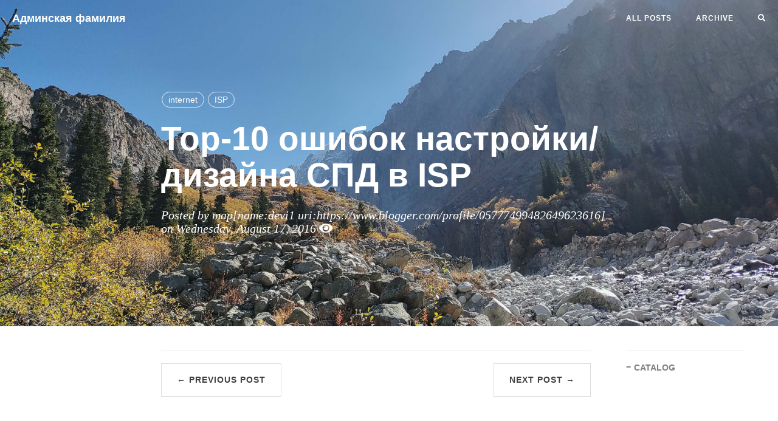

--- FILE ---
content_type: text/html; charset=utf-8
request_url: https://bubnovd.net/post/blogger/top-10-%D0%BE%D1%88%D0%B8%D0%B1%D0%BE%D0%BA-%D0%BD%D0%B0%D1%81%D1%82%D1%80%D0%BE%D0%B9%D0%BA%D0%B8%D0%B4%D0%B8%D0%B7%D0%B0%D0%B9%D0%BD%D0%B0-%D1%81%D0%BF%D0%B4-%D0%B2-isp/
body_size: 5503
content:
<!doctype html><html lang=en-us><head><meta charset=utf-8><meta http-equiv=X-UA-Compatible content="IE=edge"><meta name=viewport content="width=device-width,initial-scale=1"><meta property="og:site_name" content="Админская фамилия"><meta property="og:type" content="article"><meta property="og:image" content="https://bubnovd.net//img/aksai.jpg"><meta property="twitter:image" content="https://bubnovd.net//img/aksai.jpg"><meta name=title content="Top-10 ошибок настройки/дизайна СПД в ISP"><meta property="og:title" content="Top-10 ошибок настройки/дизайна СПД в ISP"><meta property="twitter:title" content="Top-10 ошибок настройки/дизайна СПД в ISP"><meta name=description content="Make Sysadmins Great Again"><meta property="og:description" content="Make Sysadmins Great Again"><meta property="twitter:description" content="Make Sysadmins Great Again"><meta property="twitter:card" content="summary"><meta name=keyword content><link rel="shortcut icon" href=/img/favicon.ico><title>Top-10 ошибок настройки/дизайна СПД в ISP | </title><link rel=canonical href=/post/blogger/top-10-%D0%BE%D1%88%D0%B8%D0%B1%D0%BE%D0%BA-%D0%BD%D0%B0%D1%81%D1%82%D1%80%D0%BE%D0%B9%D0%BA%D0%B8%D0%B4%D0%B8%D0%B7%D0%B0%D0%B9%D0%BD%D0%B0-%D1%81%D0%BF%D0%B4-%D0%B2-isp/><link rel=stylesheet href=/css/bootstrap.min.css><link rel=stylesheet href=/css/hugo-theme-cleanwhite.min.css><link rel=stylesheet href=/css/zanshang.css><link rel=stylesheet href=/css/font-awesome.all.min.css><script src=/js/jquery.min.js></script><script src=/js/bootstrap.min.js></script><script src=/js/hux-blog.min.js></script><script src=/js/lazysizes.min.js></script></head><script async src="https://www.googletagmanager.com/gtag/js?id=G-TEHWVZ1W9Q"></script><script>var dnt,doNotTrack=!1;if(!1&&(dnt=navigator.doNotTrack||window.doNotTrack||navigator.msDoNotTrack,doNotTrack=dnt=="1"||dnt=="yes"),!doNotTrack){window.dataLayer=window.dataLayer||[];function gtag(){dataLayer.push(arguments)}gtag("js",new Date),gtag("config","G-TEHWVZ1W9Q")}</script><nav class="navbar navbar-default navbar-custom navbar-fixed-top"><div class=container-fluid><div class="navbar-header page-scroll"><button type=button class=navbar-toggle>
<span class=sr-only>Toggle navigation</span>
<span class=icon-bar></span>
<span class=icon-bar></span>
<span class=icon-bar></span>
</button>
<a class=navbar-brand href=/>Админская фамилия</a></div><div id=huxblog_navbar><div class=navbar-collapse><ul class="nav navbar-nav navbar-right"><li><a href=/>All Posts</a></li><li><a href=/archive//>Archive</a></li><li><a href=/search><i class="fa fa-search"></i></a></li></ul></div></div></div></nav><script>var $body=document.body,$toggle=document.querySelector(".navbar-toggle"),$navbar=document.querySelector("#huxblog_navbar"),$collapse=document.querySelector(".navbar-collapse");$toggle.addEventListener("click",handleMagic);function handleMagic(){$navbar.className.indexOf("in")>0?($navbar.className=" ",setTimeout(function(){$navbar.className.indexOf("in")<0&&($collapse.style.height="0px")},400)):($collapse.style.height="auto",$navbar.className+=" in")}</script><style type=text/css>header.intro-header{background-image:url(/img/aksai.jpg)}</style><header class=intro-header><div class=container><div class=row><div class="col-lg-8 col-lg-offset-2 col-md-10 col-md-offset-1"><div class=post-heading><div class=tags><a class=tag href=/tags/internet title=internet>internet
</a><a class=tag href=/tags/isp title=ISP>ISP</a></div><h1>Top-10 ошибок настройки/дизайна СПД в ISP</h1><h2 class=subheading></h2><span class=meta>Posted by
map[name:devi1 uri:https://www.blogger.com/profile/05777499482649623616]
on
Wednesday, August 17, 2016
<span id=/post/blogger/top-10-%D0%BE%D1%88%D0%B8%D0%B1%D0%BE%D0%BA-%D0%BD%D0%B0%D1%81%D1%82%D1%80%D0%BE%D0%B9%D0%BA%D0%B8%D0%B4%D0%B8%D0%B7%D0%B0%D0%B9%D0%BD%D0%B0-%D1%81%D0%BF%D0%B4-%D0%B2-isp/ class="leancloud_visitors meta_data_item" data-flag-title><span class=post-meta-item-icon><span class="octicon octicon-eye"></span>
</span><i class="fa fa-eye"></i>
<span class=old-visitors-count style=display:none></span>
<span class=leancloud-visitors-count></span>
</span><script src=https://cdn1.lncld.net/static/js/av-core-mini-0.6.1.js></script><script>AV.initialize("","")</script><script type=text/javascript>function showTime(e){var n=new AV.Query(e),t=[],s=$(".leancloud_visitors");s.each(function(){t.push($(this).attr("id").trim())}),n.containedIn("url",t),n.find().done(function(e){for(var s,o,i,a,r,l,c=".leancloud-visitors-count",d=".old-visitors-count",n=0;n<e.length;n++)a=e[n],o=a.get("url"),l=a.get("time"),s=document.getElementById(o),$(s).find(c).text(l);for(n=0;n<t.length;n++)o=t[n],s=document.getElementById(o),i=$(s).find(c),i.text()==""&&(r=$(s).find(d).text(),r!=""?i.text(0+parseInt(r)):i.text(0))}).fail(function(e,t){console.log("Error: "+t.code+" "+t.message)})}function addCount(e){var n=$(".leancloud_visitors"),t=n.attr("id").trim(),o=n.attr("data-flag-title").trim(),s=new AV.Query(e);s.equalTo("url",t),s.find({success:function(n){if(n.length>0){var s,i,r,c,l,a=n[0];a.fetchWhenSave(!0),a.increment("time"),a.save(null,{success:function(e){var n=$(document.getElementById(t));n.find(".leancloud-visitors-count").text(e.get("time"))},error:function(e,t){console.log("Failed to save Visitor num, with error message: "+t.message)}})}else s=new e,i=new AV.ACL,i.setPublicReadAccess(!0),i.setPublicWriteAccess(!0),s.setACL(i),s.set("title",o),s.set("url",t),c=".old-visitors-count",l=$(document.getElementById(t)),r=l.find(c).text(),r!=""?s.set("time",parseInt(r)+1):s.set("time",1),s.save(null,{success:function(e){var n=$(document.getElementById(t));n.find(".leancloud-visitors-count").text(e.get("time"))},error:function(){console.log("Failed to create")}})},error:function(e){console.log("Error:"+e.code+" "+e.message)}})}$(function(){var e=AV.Object.extend("Counter");$(".leancloud_visitors").length==1?addCount(e):showTime(e)})</script></span></div></div></div></div></header><article><div class=container><div class=row><div class="col-lg-8 col-lg-offset-2
col-md-10 col-md-offset-1
post-container"><hr><ul class=pager><li class=previous><a href=/post/blogger/d-link/ data-toggle=tooltip data-placement=top title=D-Link>&larr;
Previous Post</a></li><li class=next><a href=/post/blogger/%D1%83%D0%B4%D0%B0%D0%BB%D0%B5%D0%BD%D0%BD%D0%B0%D1%8F-%D0%B4%D0%B8%D0%B0%D0%B3%D0%BD%D0%BE%D1%81%D1%82%D0%B8%D0%BA%D0%B0-%D1%81%D0%B5%D1%82%D0%B8.-iptest.cmd/ data-toggle=tooltip data-placement=top title="Удаленная диагностика сети. iptest.cmd">Next
Post &rarr;</a></li></ul><div id=disqus_thread></div><script type=application/javascript>window.disqus_config=function(){},function(){if(["localhost","127.0.0.1"].indexOf(window.location.hostname)!=-1){document.getElementById("disqus_thread").innerHTML="Disqus comments not available by default when the website is previewed locally.";return}var t=document,e=t.createElement("script");e.async=!0,e.src="//bubnovd-github-io.disqus.com/embed.js",e.setAttribute("data-timestamp",+new Date),(t.head||t.body).appendChild(e)}()</script><noscript>Please enable JavaScript to view the <a href=https://disqus.com/?ref_noscript>comments powered by Disqus.</a></noscript><a href=https://disqus.com class=dsq-brlink>comments powered by <span class=logo-disqus>Disqus</span></a></div><div class="col-lg-2 col-lg-offset-0
visible-lg-block
sidebar-container
catalog-container"><div class=side-catalog><hr class="hidden-sm hidden-xs"><h5><a class=catalog-toggle href=#>CATALOG</a></h5><ul class=catalog-body></ul></div></div><div class="col-lg-8 col-lg-offset-2
col-md-10 col-md-offset-1
sidebar-container"><section><hr class="hidden-sm hidden-xs"><h5><a href=/tags/>FEATURED TAGS</a></h5><div class=tags><a href=/tags/#sysadminka title=#sysadminka>#sysadminka
</a><a href=/tags/1%D1%81 title=1с>1с
</a><a href=/tags/about title=about>about
</a><a href=/tags/active-directory title="active directory">active directory
</a><a href=/tags/ad title=ad>ad
</a><a href=/tags/asterisk title=asterisk>asterisk
</a><a href=/tags/authentication title=authentication>authentication
</a><a href=/tags/bandwidth title=bandwidth>bandwidth
</a><a href=/tags/best-practice title="best practice">best practice
</a><a href=/tags/bgp title=bgp>bgp
</a><a href=/tags/books title=books>books
</a><a href=/tags/certification title=certification>certification
</a><a href=/tags/cisco title=cisco>cisco
</a><a href=/tags/cmd title=cmd>cmd
</a><a href=/tags/cureit title=cureit>cureit
</a><a href=/tags/d-link title=d-link>d-link
</a><a href=/tags/ddos title=ddos>ddos
</a><a href=/tags/debian title=debian>debian
</a><a href=/tags/dhcp title=dhcp>dhcp
</a><a href=/tags/dns title=dns>dns
</a><a href=/tags/dpi title=dpi>dpi
</a><a href=/tags/dr.web title=dr.web>dr.web
</a><a href=/tags/eoip title=eoip>eoip
</a><a href=/tags/failover title=failover>failover
</a><a href=/tags/firewall title=firewall>firewall
</a><a href=/tags/freebsd title=freebsd>freebsd
</a><a href=/tags/groups title=groups>groups
</a><a href=/tags/hack title=hack>hack
</a><a href=/tags/hardware title=hardware>hardware
</a><a href=/tags/hdd title=hdd>hdd
</a><a href=/tags/history title=history>history
</a><a href=/tags/hyper-v title=hyper-v>hyper-v
</a><a href=/tags/internet title=internet>internet
</a><a href=/tags/ip-%D1%82%D0%B5%D0%BB%D0%B5%D1%84%D0%BE%D0%BD%D0%B8%D1%8F title=ip-телефония>ip-телефония
</a><a href=/tags/ipam title=ipam>ipam
</a><a href=/tags/iptables title=iptables>iptables
</a><a href=/tags/iso title=iso>iso
</a><a href=/tags/k8s title=k8s>k8s
</a><a href=/tags/keepass title=keepass>keepass
</a><a href=/tags/l2 title=l2>l2
</a><a href=/tags/link title=link>link
</a><a href=/tags/links title=links>links
</a><a href=/tags/linux title=linux>linux
</a><a href=/tags/linux-firewalls title="linux firewalls">linux firewalls
</a><a href=/tags/linux-server title="linux server">linux server
</a><a href=/tags/microsoft title=microsoft>microsoft
</a><a href=/tags/midnightcommander title=midnightcommander>midnightcommander
</a><a href=/tags/mikrotik title=mikrotik>mikrotik
</a><a href=/tags/monitoring title=monitoring>monitoring
</a><a href=/tags/mpls title=mpls>mpls
</a><a href=/tags/ms title=ms>ms
</a><a href=/tags/mss title=mss>mss
</a><a href=/tags/mtcna title=mtcna>mtcna
</a><a href=/tags/mtcre title=mtcre>mtcre
</a><a href=/tags/mtu title=mtu>mtu
</a><a href=/tags/mum title=mum>mum
</a><a href=/tags/mva title=mva>mva
</a><a href=/tags/network title=network>network
</a><a href=/tags/oreilly title="o'reilly">o'reilly
</a><a href=/tags/open-source title="open source">open source
</a><a href=/tags/ospf title=ospf>ospf
</a><a href=/tags/password title=password>password
</a><a href=/tags/powershell title=powershell>powershell
</a><a href=/tags/pptp title=pptp>pptp
</a><a href=/tags/presentation title=presentation>presentation
</a><a href=/tags/python title=python>python
</a><a href=/tags/qos title=qos>qos
</a><a href=/tags/raid title=raid>raid
</a><a href=/tags/rdp title=rdp>rdp
</a><a href=/tags/routerboard title=routerboard>routerboard
</a><a href=/tags/routeros title=routeros>routeros
</a><a href=/tags/routing title=routing>routing
</a><a href=/tags/script title=script>script
</a><a href=/tags/sdn title=sdn>sdn
</a><a href=/tags/security title=security>security
</a><a href=/tags/server title=server>server
</a><a href=/tags/snmp title=snmp>snmp
</a><a href=/tags/snmpv3 title=snmpv3>snmpv3
</a><a href=/tags/ssh title=ssh>ssh
</a><a href=/tags/ssl title=ssl>ssl
</a><a href=/tags/tcp title=tcp>tcp
</a><a href=/tags/terminal title=terminal>terminal
</a><a href=/tags/the-dude title="the dude">the dude
</a><a href=/tags/ubuntu title=ubuntu>ubuntu
</a><a href=/tags/vpn title=vpn>vpn
</a><a href=/tags/webmin title=webmin>webmin
</a><a href=/tags/wi-fi title=wi-fi>wi-fi
</a><a href=/tags/wifi title=wifi>wifi
</a><a href=/tags/windows title=windows>windows
</a><a href=/tags/%D0%B0%D0%B2%D1%82%D0%BE%D0%BC%D0%B0%D1%82%D0%B8%D0%B7%D0%B0%D1%86%D0%B8%D1%8F title=автоматизация>автоматизация
</a><a href=/tags/%D0%B0%D0%BD%D1%82%D0%B8%D0%B2%D0%B8%D1%80%D1%83%D1%81-%D0%BA%D0%B0%D1%81%D0%BF%D0%B5%D1%80%D1%81%D0%BA%D0%BE%D0%B3%D0%BE title="антивирус касперского">антивирус касперского
</a><a href=/tags/%D0%B1%D0%B5%D0%B7%D0%BE%D0%BF%D0%B0%D1%81%D0%BD%D0%BE%D1%81%D1%82%D1%8C title=безопасность>безопасность
</a><a href=/tags/%D0%B1%D0%BB%D0%BE%D0%B3 title=блог>блог
</a><a href=/tags/%D0%B2%D0%B8%D1%80%D1%82%D1%83%D0%B0%D0%BB%D0%B8%D0%B7%D0%B0%D1%86%D0%B8%D1%8F title=виртуализация>виртуализация
</a><a href=/tags/%D0%B3%D1%80%D1%83%D0%BF%D0%BF%D1%8B title=группы>группы
</a><a href=/tags/%D0%B4%D0%BB%D1%8F-%D1%87%D0%B0%D0%B9%D0%BD%D0%B8%D0%BA%D0%BE%D0%B2 title="для чайников">для чайников
</a><a href=/tags/%D0%B6%D0%B8%D0%B7%D0%BD%D1%8C title=жизнь>жизнь
</a><a href=/tags/%D0%B7%D0%B0%D0%BA%D0%BE%D0%BD title=закон>закон
</a><a href=/tags/%D0%B8%D0%B1 title=иб>иб
</a><a href=/tags/%D0%B8%D0%BD%D1%82%D0%B5%D1%80%D0%B5%D1%81%D0%BD%D0%BE%D0%B5 title=интересное>интересное
</a><a href=/tags/%D0%B8%D0%BD%D1%82%D0%B5%D1%80%D0%BD%D0%B5%D1%82 title=интернет>интернет
</a><a href=/tags/%D0%B8%D0%BD%D1%84%D0%BE%D1%80%D0%BC%D0%B0%D1%86%D0%B8%D0%BE%D0%BD%D0%BD%D0%B0%D1%8F-%D0%B1%D0%B5%D0%B7%D0%BE%D0%BF%D0%B0%D1%81%D0%BD%D0%BE%D1%81%D1%82%D1%8C title="информационная безопасность">информационная безопасность
</a><a href=/tags/%D0%B8%D1%81%D0%BF%D0%B4%D0%BD title=испдн>испдн
</a><a href=/tags/%D0%BA%D0%BD%D0%B8%D0%B3%D0%B8 title=книги>книги
</a><a href=/tags/%D0%BA%D0%BE%D0%BC%D0%BC%D1%83%D1%82%D0%B0%D1%82%D0%BE%D1%80 title=коммутатор>коммутатор
</a><a href=/tags/%D0%BA%D0%BE%D0%BC%D0%BC%D1%83%D1%82%D0%B0%D1%86%D0%B8%D1%8F title=коммутация>коммутация
</a><a href=/tags/%D0%BA%D1%83%D1%80%D1%81%D1%8B title=курсы>курсы
</a><a href=/tags/%D0%BB%D0%B8%D0%BD%D1%83%D0%BA%D1%81 title=линукс>линукс
</a><a href=/tags/%D0%BD%D0%B0%D1%81%D1%82%D1%80%D0%BE%D0%B9%D0%BA%D0%B0 title=настройка>настройка
</a><a href=/tags/%D0%BE%D0%B1%D1%83%D1%87%D0%B5%D0%BD%D0%B8%D0%B5 title=обучение>обучение
</a><a href=/tags/%D0%BE%D0%BF%D1%82%D0%B8%D0%BC%D0%B8%D0%B7%D0%B0%D1%86%D0%B8%D1%8F title=оптимизация>оптимизация
</a><a href=/tags/%D0%BE%D1%84%D0%B8%D1%86%D0%B8%D0%B0%D0%BB%D1%8C%D0%BD%D1%8B%D0%B5-%D0%B4%D0%BE%D0%BA%D1%83%D0%BC%D0%B5%D0%BD%D1%82%D1%8B title="официальные документы">официальные документы
</a><a href=/tags/%D0%BF%D0%B0%D1%80%D0%BE%D0%BB%D1%8C title=пароль>пароль
</a><a href=/tags/%D0%BF%D0%B4%D0%BD title=пдн>пдн
</a><a href=/tags/%D0%BF%D0%BE%D0%BB%D0%B5%D0%B7%D0%BD%D0%BE%D0%B5 title=полезное>полезное
</a><a href=/tags/%D0%BF%D1%80%D0%B8%D0%BA%D0%B0%D0%B7 title=приказ>приказ
</a><a href=/tags/%D0%BF%D1%80%D0%BE%D0%B8%D0%B7%D0%B2%D0%BE%D0%B4%D0%B8%D1%82%D0%B5%D0%BB%D1%8C%D0%BD%D0%BE%D1%81%D1%82%D1%8C title=производительность>производительность
</a><a href=/tags/%D0%BF%D1%80%D0%BE%D1%84%D0%B5%D1%81%D1%81%D0%B8%D0%BE%D0%BD%D0%B0%D0%BB%D0%B8%D0%B7%D0%BC title=профессионализм>профессионализм
</a><a href=/tags/%D1%80%D0%B0%D0%B1%D0%BE%D1%82%D0%B0 title=работа>работа
</a><a href=/tags/%D1%81%D0%B5%D1%80%D1%82%D0%B8%D1%84%D0%B8%D0%BA%D0%B0%D1%86%D0%B8%D1%8F title=сертификация>сертификация
</a><a href=/tags/%D1%81%D0%B5%D1%82%D1%8C title=сеть>сеть
</a><a href=/tags/%D1%81%D0%BA%D0%B7%D0%B8 title=скзи>скзи
</a><a href=/tags/%D1%81%D0%BA%D0%BE%D1%80%D0%BE%D1%81%D1%82%D1%8C title=скорость>скорость
</a><a href=/tags/%D1%81%D0%BA%D1%80%D0%B8%D0%BF%D1%82 title=скрипт>скрипт
</a><a href=/tags/%D1%81%D1%81%D1%8B%D0%BB%D0%BA%D0%B8 title=ссылки>ссылки
</a><a href=/tags/%D1%82%D1%83%D1%80%D0%B8%D0%B7%D0%BC title=туризм>туризм
</a><a href=/tags/%D1%86%D0%BE%D0%B4 title=цод>цод
</a><a href=/tags/%D1%87%D0%B5%D0%BB%D1%8F%D0%B1%D0%B8%D0%BD%D1%81%D0%BA title=челябинск>челябинск
</a><a href=/tags/%D1%8E%D0%B7%D0%B2%D0%B5%D1%80%D0%B8 title=юзвери>юзвери</a></div></section></div></div></div></article><footer><div class=container><div class=row><div class="col-lg-8 col-lg-offset-2 col-md-10 col-md-offset-1"><ul class="list-inline text-center"><li><a target=_blank href=https://github.com/bubnovd><span class="fa-stack fa-lg"><i class="fas fa-circle fa-stack-2x"></i>
<i class="fab fa-github fa-stack-1x fa-inverse"></i></span></a></li><li><a target=_blank href=https://www.linkedin.com/in/bubnovd/><span class="fa-stack fa-lg"><i class="fas fa-circle fa-stack-2x"></i>
<i class="fab fa-linkedin fa-stack-1x fa-inverse"></i></span></a></li></ul><p class="copyright text-muted">Copyright &copy; Админская фамилия 2024</p></div></div></div></footer><script>function loadAsync(e,t){var s=document,o="script",n=s.createElement(o),i=s.getElementsByTagName(o)[0];n.src=e,t&&n.addEventListener("load",function(e){t(null,e)},!1),i.parentNode.insertBefore(n,i)}</script><script>$("#tag_cloud").length!==0&&loadAsync("/js/jquery.tagcloud.js",function(){$.fn.tagcloud.defaults={color:{start:"#bbbbee",end:"#0085a1"}},$("#tag_cloud a").tagcloud()})</script><script>loadAsync("https://cdn.jsdelivr.net/npm/fastclick@1.0.6/lib/fastclick.min.js",function(){var e=document.querySelector("nav");e&&FastClick.attach(e)})</script><script type=text/javascript>function generateCatalog(e){_containerSelector="div.post-container";var t,n,s,o,i,a=$(_containerSelector),r=a.find("h1,h2,h3,h4,h5,h6");return $(e).html(""),r.each(function(){t=$(this).prop("tagName").toLowerCase(),o="#"+$(this).prop("id"),n=$(this).text(),i=$('<a href="'+o+'" rel="nofollow">'+n+"</a>"),s=$('<li class="'+t+'_nav"></li>').append(i),$(e).append(s)}),!0}generateCatalog(".catalog-body"),$(".catalog-toggle").click(function(e){e.preventDefault(),$(".side-catalog").toggleClass("fold")}),loadAsync("/js/jquery.nav.js",function(){$(".catalog-body").onePageNav({currentClass:"active",changeHash:!1,easing:"swing",filter:"",scrollSpeed:700,scrollOffset:0,scrollThreshold:.2,begin:null,end:null,scrollChange:null,padding:80})})</script></body></html>